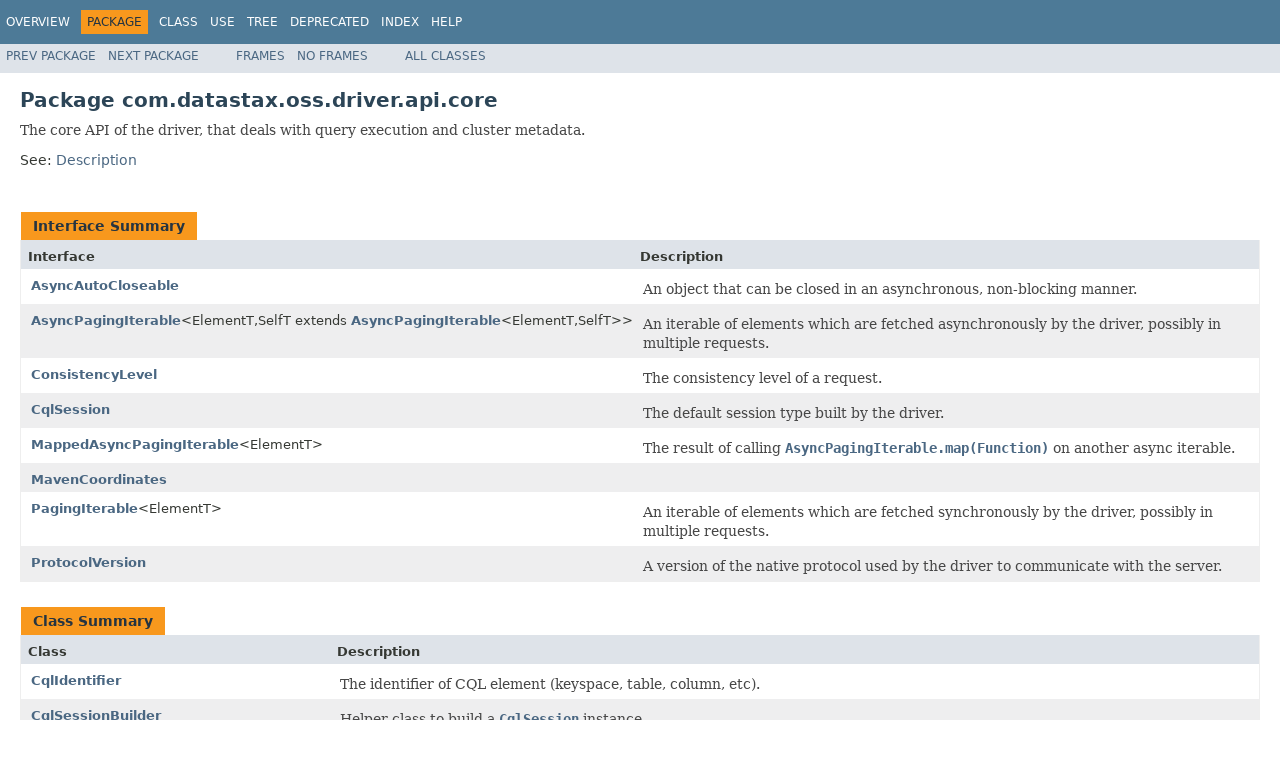

--- FILE ---
content_type: text/html
request_url: https://docs.datastax.com/en/drivers/java/4.14/com/datastax/oss/driver/api/core/package-summary.html
body_size: 2576
content:
<!DOCTYPE HTML PUBLIC "-//W3C//DTD HTML 4.01 Transitional//EN" "http://www.w3.org/TR/html4/loose.dtd">
<!-- NewPage -->
<html lang="en">
<head>
<!-- Generated by javadoc (1.8.0_181) on Wed Apr 27 15:10:39 CDT 2022 -->
<meta http-equiv="Content-Type" content="text/html; charset=UTF-8">
<title>com.datastax.oss.driver.api.core (DataStax Java driver for Apache Cassandra(R) 4.14.1 API)</title>
<meta name="date" content="2022-04-27">
<link rel="stylesheet" type="text/css" href="../../../../../../stylesheet.css" title="Style">
<script type="text/javascript" src="../../../../../../script.js"></script>
</head>
<body>
<script type="text/javascript"><!--
    try {
        if (location.href.indexOf('is-external=true') == -1) {
            parent.document.title="com.datastax.oss.driver.api.core (DataStax Java driver for Apache Cassandra(R) 4.14.1 API)";
        }
    }
    catch(err) {
    }
//-->
</script>
<noscript>
<div>JavaScript is disabled on your browser.</div>
</noscript>
<!-- ========= START OF TOP NAVBAR ======= -->
<div class="topNav"><a name="navbar.top">
<!--   -->
</a>
<div class="skipNav"><a href="#skip.navbar.top" title="Skip navigation links">Skip navigation links</a></div>
<a name="navbar.top.firstrow">
<!--   -->
</a>
<ul class="navList" title="Navigation">
<li><a href="../../../../../../overview-summary.html">Overview</a></li>
<li class="navBarCell1Rev">Package</li>
<li>Class</li>
<li><a href="package-use.html">Use</a></li>
<li><a href="package-tree.html">Tree</a></li>
<li><a href="../../../../../../deprecated-list.html">Deprecated</a></li>
<li><a href="../../../../../../index-all.html">Index</a></li>
<li><a href="../../../../../../help-doc.html">Help</a></li>
</ul>
<div class="aboutLanguage"><!-- Google Tag Manager --> <script>(function(w,d,s,l,i){w[l]=w[l]||[];w[l].push({'gtm.start': new Date().getTime(),event:'gtm.js'});var f=d.getElementsByTagName(s)[0], j=d.createElement(s),dl=l!='dataLayer'?'&l='+l:'';j.async=true;j.src= 'https://www.googletagmanager.com/gtm.js?id='+i+dl;f.parentNode.insertBefore(j,f); })(window,document,'script','dataLayer','GTM-TWSQ28');</script> <!-- End Google Tag Manager --> <!-- Google Tag Manager (noscript) --> <noscript><iframe src="https://www.googletagmanager.com/ns.html?id=GTM-TWSQ28" height="0" width="0" style="display:none;visibility:hidden"></iframe></noscript> <!-- End Google Tag Manager (noscript) --></div>
</div>
<div class="subNav">
<ul class="navList">
<li><a href="../../../../../../com/datastax/oss/driver/api/package-summary.html">Prev&nbsp;Package</a></li>
<li><a href="../../../../../../com/datastax/oss/driver/api/core/addresstranslation/package-summary.html">Next&nbsp;Package</a></li>
</ul>
<ul class="navList">
<li><a href="../../../../../../index.html?com/datastax/oss/driver/api/core/package-summary.html" target="_top">Frames</a></li>
<li><a href="package-summary.html" target="_top">No&nbsp;Frames</a></li>
</ul>
<ul class="navList" id="allclasses_navbar_top">
<li><a href="../../../../../../allclasses-noframe.html">All&nbsp;Classes</a></li>
</ul>
<div>
<script type="text/javascript"><!--
  allClassesLink = document.getElementById("allclasses_navbar_top");
  if(window==top) {
    allClassesLink.style.display = "block";
  }
  else {
    allClassesLink.style.display = "none";
  }
  //-->
</script>
</div>
<a name="skip.navbar.top">
<!--   -->
</a></div>
<!-- ========= END OF TOP NAVBAR ========= -->
<div class="header">
<h1 title="Package" class="title">Package&nbsp;com.datastax.oss.driver.api.core</h1>
<div class="docSummary">
<div class="block">The core API of the driver, that deals with query execution and cluster metadata.</div>
</div>
<p>See:&nbsp;<a href="#package.description">Description</a></p>
</div>
<div class="contentContainer">
<ul class="blockList">
<li class="blockList">
<table class="typeSummary" border="0" cellpadding="3" cellspacing="0" summary="Interface Summary table, listing interfaces, and an explanation">
<caption><span>Interface Summary</span><span class="tabEnd">&nbsp;</span></caption>
<tr>
<th class="colFirst" scope="col">Interface</th>
<th class="colLast" scope="col">Description</th>
</tr>
<tbody>
<tr class="altColor">
<td class="colFirst"><a href="../../../../../../com/datastax/oss/driver/api/core/AsyncAutoCloseable.html" title="interface in com.datastax.oss.driver.api.core">AsyncAutoCloseable</a></td>
<td class="colLast">
<div class="block">An object that can be closed in an asynchronous, non-blocking manner.</div>
</td>
</tr>
<tr class="rowColor">
<td class="colFirst"><a href="../../../../../../com/datastax/oss/driver/api/core/AsyncPagingIterable.html" title="interface in com.datastax.oss.driver.api.core">AsyncPagingIterable</a>&lt;ElementT,SelfT extends <a href="../../../../../../com/datastax/oss/driver/api/core/AsyncPagingIterable.html" title="interface in com.datastax.oss.driver.api.core">AsyncPagingIterable</a>&lt;ElementT,SelfT&gt;&gt;</td>
<td class="colLast">
<div class="block">An iterable of elements which are fetched asynchronously by the driver, possibly in multiple
 requests.</div>
</td>
</tr>
<tr class="altColor">
<td class="colFirst"><a href="../../../../../../com/datastax/oss/driver/api/core/ConsistencyLevel.html" title="interface in com.datastax.oss.driver.api.core">ConsistencyLevel</a></td>
<td class="colLast">
<div class="block">The consistency level of a request.</div>
</td>
</tr>
<tr class="rowColor">
<td class="colFirst"><a href="../../../../../../com/datastax/oss/driver/api/core/CqlSession.html" title="interface in com.datastax.oss.driver.api.core">CqlSession</a></td>
<td class="colLast">
<div class="block">The default session type built by the driver.</div>
</td>
</tr>
<tr class="altColor">
<td class="colFirst"><a href="../../../../../../com/datastax/oss/driver/api/core/MappedAsyncPagingIterable.html" title="interface in com.datastax.oss.driver.api.core">MappedAsyncPagingIterable</a>&lt;ElementT&gt;</td>
<td class="colLast">
<div class="block">The result of calling <a href="../../../../../../com/datastax/oss/driver/api/core/AsyncPagingIterable.html#map-java.util.function.Function-"><code>AsyncPagingIterable.map(Function)</code></a> on another async iterable.</div>
</td>
</tr>
<tr class="rowColor">
<td class="colFirst"><a href="../../../../../../com/datastax/oss/driver/api/core/MavenCoordinates.html" title="interface in com.datastax.oss.driver.api.core">MavenCoordinates</a></td>
<td class="colLast">&nbsp;</td>
</tr>
<tr class="altColor">
<td class="colFirst"><a href="../../../../../../com/datastax/oss/driver/api/core/PagingIterable.html" title="interface in com.datastax.oss.driver.api.core">PagingIterable</a>&lt;ElementT&gt;</td>
<td class="colLast">
<div class="block">An iterable of elements which are fetched synchronously by the driver, possibly in multiple
 requests.</div>
</td>
</tr>
<tr class="rowColor">
<td class="colFirst"><a href="../../../../../../com/datastax/oss/driver/api/core/ProtocolVersion.html" title="interface in com.datastax.oss.driver.api.core">ProtocolVersion</a></td>
<td class="colLast">
<div class="block">A version of the native protocol used by the driver to communicate with the server.</div>
</td>
</tr>
</tbody>
</table>
</li>
<li class="blockList">
<table class="typeSummary" border="0" cellpadding="3" cellspacing="0" summary="Class Summary table, listing classes, and an explanation">
<caption><span>Class Summary</span><span class="tabEnd">&nbsp;</span></caption>
<tr>
<th class="colFirst" scope="col">Class</th>
<th class="colLast" scope="col">Description</th>
</tr>
<tbody>
<tr class="altColor">
<td class="colFirst"><a href="../../../../../../com/datastax/oss/driver/api/core/CqlIdentifier.html" title="class in com.datastax.oss.driver.api.core">CqlIdentifier</a></td>
<td class="colLast">
<div class="block">The identifier of CQL element (keyspace, table, column, etc).</div>
</td>
</tr>
<tr class="rowColor">
<td class="colFirst"><a href="../../../../../../com/datastax/oss/driver/api/core/CqlSessionBuilder.html" title="class in com.datastax.oss.driver.api.core">CqlSessionBuilder</a></td>
<td class="colLast">
<div class="block">Helper class to build a <a href="../../../../../../com/datastax/oss/driver/api/core/CqlSession.html" title="interface in com.datastax.oss.driver.api.core"><code>CqlSession</code></a> instance.</div>
</td>
</tr>
<tr class="altColor">
<td class="colFirst"><a href="../../../../../../com/datastax/oss/driver/api/core/Version.html" title="class in com.datastax.oss.driver.api.core">Version</a></td>
<td class="colLast">
<div class="block">A structured version number.</div>
</td>
</tr>
</tbody>
</table>
</li>
<li class="blockList">
<table class="typeSummary" border="0" cellpadding="3" cellspacing="0" summary="Enum Summary table, listing enums, and an explanation">
<caption><span>Enum Summary</span><span class="tabEnd">&nbsp;</span></caption>
<tr>
<th class="colFirst" scope="col">Enum</th>
<th class="colLast" scope="col">Description</th>
</tr>
<tbody>
<tr class="altColor">
<td class="colFirst"><a href="../../../../../../com/datastax/oss/driver/api/core/DefaultConsistencyLevel.html" title="enum in com.datastax.oss.driver.api.core">DefaultConsistencyLevel</a></td>
<td class="colLast">
<div class="block">A default consistency level supported by the driver out of the box.</div>
</td>
</tr>
<tr class="rowColor">
<td class="colFirst"><a href="../../../../../../com/datastax/oss/driver/api/core/DefaultProtocolVersion.html" title="enum in com.datastax.oss.driver.api.core">DefaultProtocolVersion</a></td>
<td class="colLast">
<div class="block">A protocol version supported by default by the driver.</div>
</td>
</tr>
</tbody>
</table>
</li>
<li class="blockList">
<table class="typeSummary" border="0" cellpadding="3" cellspacing="0" summary="Exception Summary table, listing exceptions, and an explanation">
<caption><span>Exception Summary</span><span class="tabEnd">&nbsp;</span></caption>
<tr>
<th class="colFirst" scope="col">Exception</th>
<th class="colLast" scope="col">Description</th>
</tr>
<tbody>
<tr class="altColor">
<td class="colFirst"><a href="../../../../../../com/datastax/oss/driver/api/core/AllNodesFailedException.html" title="class in com.datastax.oss.driver.api.core">AllNodesFailedException</a></td>
<td class="colLast">
<div class="block">Thrown when a query failed on all the coordinators it was tried on.</div>
</td>
</tr>
<tr class="rowColor">
<td class="colFirst"><a href="../../../../../../com/datastax/oss/driver/api/core/DriverException.html" title="class in com.datastax.oss.driver.api.core">DriverException</a></td>
<td class="colLast">
<div class="block">Base class for all exceptions thrown by the driver.</div>
</td>
</tr>
<tr class="altColor">
<td class="colFirst"><a href="../../../../../../com/datastax/oss/driver/api/core/DriverExecutionException.html" title="class in com.datastax.oss.driver.api.core">DriverExecutionException</a></td>
<td class="colLast">
<div class="block">Thrown by synchronous wrapper methods (such as <a href="../../../../../../com/datastax/oss/driver/api/core/cql/SyncCqlSession.html#execute-com.datastax.oss.driver.api.core.cql.Statement-"><code>SyncCqlSession.execute(Statement)</code></a>, when the
 underlying future was completed with a <em>checked</em> exception.</div>
</td>
</tr>
<tr class="rowColor">
<td class="colFirst"><a href="../../../../../../com/datastax/oss/driver/api/core/DriverTimeoutException.html" title="class in com.datastax.oss.driver.api.core">DriverTimeoutException</a></td>
<td class="colLast">
<div class="block">Thrown when a driver request timed out.</div>
</td>
</tr>
<tr class="altColor">
<td class="colFirst"><a href="../../../../../../com/datastax/oss/driver/api/core/InvalidKeyspaceException.html" title="class in com.datastax.oss.driver.api.core">InvalidKeyspaceException</a></td>
<td class="colLast">
<div class="block">Thrown when a session gets created with an invalid keyspace.</div>
</td>
</tr>
<tr class="rowColor">
<td class="colFirst"><a href="../../../../../../com/datastax/oss/driver/api/core/NodeUnavailableException.html" title="class in com.datastax.oss.driver.api.core">NodeUnavailableException</a></td>
<td class="colLast">
<div class="block">Indicates that a <a href="../../../../../../com/datastax/oss/driver/api/core/metadata/Node.html" title="interface in com.datastax.oss.driver.api.core.metadata"><code>Node</code></a> was selected in a query plan, but it had no connection available.</div>
</td>
</tr>
<tr class="altColor">
<td class="colFirst"><a href="../../../../../../com/datastax/oss/driver/api/core/NoNodeAvailableException.html" title="class in com.datastax.oss.driver.api.core">NoNodeAvailableException</a></td>
<td class="colLast">
<div class="block">Specialization of <code>AllNodesFailedException</code> when no coordinators were tried.</div>
</td>
</tr>
<tr class="rowColor">
<td class="colFirst"><a href="../../../../../../com/datastax/oss/driver/api/core/RequestThrottlingException.html" title="class in com.datastax.oss.driver.api.core">RequestThrottlingException</a></td>
<td class="colLast">
<div class="block">Thrown if the session uses a request throttler, and it didn't allow the current request to
 execute.</div>
</td>
</tr>
<tr class="altColor">
<td class="colFirst"><a href="../../../../../../com/datastax/oss/driver/api/core/UnsupportedProtocolVersionException.html" title="class in com.datastax.oss.driver.api.core">UnsupportedProtocolVersionException</a></td>
<td class="colLast">
<div class="block">Indicates that we've attempted to connect to a Cassandra node with a protocol version that it
 cannot handle (e.g., connecting to a C* 2.1 node with protocol version 4).</div>
</td>
</tr>
</tbody>
</table>
</li>
</ul>
<a name="package.description">
<!--   -->
</a>
<h2 title="Package com.datastax.oss.driver.api.core Description">Package com.datastax.oss.driver.api.core Description</h2>
<div class="block">The core API of the driver, that deals with query execution and cluster metadata.</div>
</div>
<!-- ======= START OF BOTTOM NAVBAR ====== -->
<div class="bottomNav"><a name="navbar.bottom">
<!--   -->
</a>
<div class="skipNav"><a href="#skip.navbar.bottom" title="Skip navigation links">Skip navigation links</a></div>
<a name="navbar.bottom.firstrow">
<!--   -->
</a>
<ul class="navList" title="Navigation">
<li><a href="../../../../../../overview-summary.html">Overview</a></li>
<li class="navBarCell1Rev">Package</li>
<li>Class</li>
<li><a href="package-use.html">Use</a></li>
<li><a href="package-tree.html">Tree</a></li>
<li><a href="../../../../../../deprecated-list.html">Deprecated</a></li>
<li><a href="../../../../../../index-all.html">Index</a></li>
<li><a href="../../../../../../help-doc.html">Help</a></li>
</ul>
<div class="aboutLanguage"><!-- Google Tag Manager --> <script>(function(w,d,s,l,i){w[l]=w[l]||[];w[l].push({'gtm.start': new Date().getTime(),event:'gtm.js'});var f=d.getElementsByTagName(s)[0], j=d.createElement(s),dl=l!='dataLayer'?'&l='+l:'';j.async=true;j.src= 'https://www.googletagmanager.com/gtm.js?id='+i+dl;f.parentNode.insertBefore(j,f); })(window,document,'script','dataLayer','GTM-TWSQ28');</script> <!-- End Google Tag Manager --> <!-- Google Tag Manager (noscript) --> <noscript><iframe src="https://www.googletagmanager.com/ns.html?id=GTM-TWSQ28" height="0" width="0" style="display:none;visibility:hidden"></iframe></noscript> <!-- End Google Tag Manager (noscript) --></div>
</div>
<div class="subNav">
<ul class="navList">
<li><a href="../../../../../../com/datastax/oss/driver/api/package-summary.html">Prev&nbsp;Package</a></li>
<li><a href="../../../../../../com/datastax/oss/driver/api/core/addresstranslation/package-summary.html">Next&nbsp;Package</a></li>
</ul>
<ul class="navList">
<li><a href="../../../../../../index.html?com/datastax/oss/driver/api/core/package-summary.html" target="_top">Frames</a></li>
<li><a href="package-summary.html" target="_top">No&nbsp;Frames</a></li>
</ul>
<ul class="navList" id="allclasses_navbar_bottom">
<li><a href="../../../../../../allclasses-noframe.html">All&nbsp;Classes</a></li>
</ul>
<div>
<script type="text/javascript"><!--
  allClassesLink = document.getElementById("allclasses_navbar_bottom");
  if(window==top) {
    allClassesLink.style.display = "block";
  }
  else {
    allClassesLink.style.display = "none";
  }
  //-->
</script>
</div>
<a name="skip.navbar.bottom">
<!--   -->
</a></div>
<!-- ======== END OF BOTTOM NAVBAR ======= -->
<p class="legalCopy"><small>Copyright &#169; 2017&#x2013;2022. All rights reserved.</small></p>
</body>
</html>
